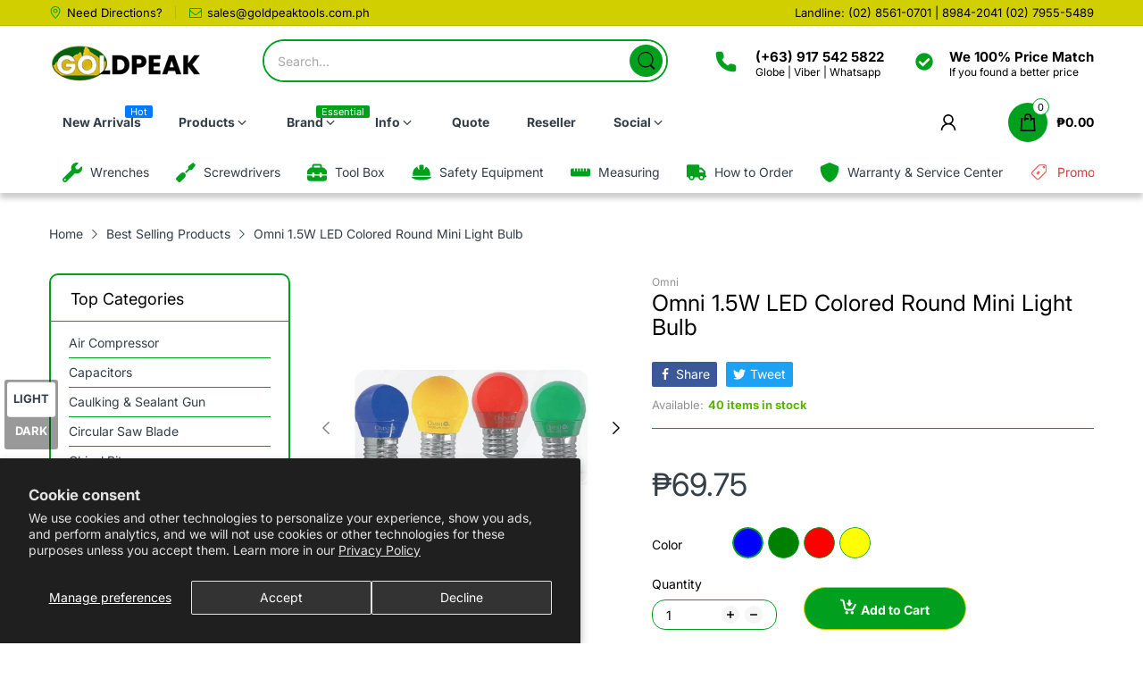

--- FILE ---
content_type: text/css
request_url: https://shop.goldpeaktools.com.ph/cdn/shop/t/25/assets/popup-style.css?v=129430030277884820751711637430
body_size: 949
content:
.popup-component{display:none}.popup-component.is-open{display:block}.popup-component.is-open .popup-component_overlay{visibility:visible;opacity:1}.popup-component .popup-component_overlay{position:fixed;left:0;top:0;right:0;bottom:0;background:#0000004d;width:100vw;height:100vh;z-index:99;visibility:hidden;opacity:0;transition:opacity .4s cubic-bezier(0,0,.2,1),visibility .4s cubic-bezier(0,0,.2,1)}.popup-component .btn-close{position:absolute;top:-20px;right:-20px;width:45px;height:45px;border-radius:50%;display:flex;align-items:center;justify-content:center;color:var(--btn1-cl);background:var(--btn1-bg-cl);cursor:pointer}@media (min-width: 1025px){.popup-component .btn-close:hover{color:var(--btn1-hover-cl);background:var(--btn1-hover-bg-cl)}}.popup-component .btn-close svg{color:currentColor}.popup-component .btn-close svg path{fill:currentColor}.popup-component .popup-component_box{position:fixed;left:50%;top:50%;width:calc(100% - 60px);background-color:var(--body-bg-color);z-index:100;transform:translate(-50%,-50%);border-radius:20px;max-height:calc(100% - 80px);display:flex}@media (min-width: 1200px){.popup-component .popup-component_box{width:900px}}.popup-component .popup-component_box_content{position:relative;width:100%}.popup-component .popup-component_box_inner{height:100%;width:100%;padding:var(--gutter-lg) var(--gutter-md);overflow-x:hidden;overflow-y:auto}.popup-address .popup-component_box_header{margin-bottom:var(--gutter-sm)}.popup-address .customer_address_table td{padding:0 0 var(--gutter-sm)}@media (max-width: 767px){.popup-address .customer_address_table td{display:block}}.popup-address .customer_address_table td.label{padding-bottom:5px}@media (min-width: 768px){.popup-address .customer_address_table td.label{padding-bottom:var(--gutter-xxs)}}.popup-address .customer_address_table td.value{position:relative}.popup-address .customer_address_table td.value input[type=text],.popup-address .customer_address_table td.value select{width:100%}.popup-address .customer_address_table td.value svg{pointer-events:none;position:absolute;top:calc(50% - 20px);right:10px}.popup-address .customer_address_table .label label{display:block;margin:0;-webkit-padding-end:var(--gutter-xxs);padding-inline-end:var(--gutter-xxs)}.popup-address .customer_address_table .address-default td{padding:0}.popup-address .customer_address_table .address-default td .address-default-input{position:relative;display:block;width:-webkit-fit-content;width:-moz-fit-content;width:fit-content}.popup-address .customer_address_table .address-default td input[type=checkbox]{position:absolute;left:0;top:0;width:100%;height:100%;opacity:0;-webkit-appearance:auto;-moz-appearance:auto;appearance:auto;background:transparent;z-index:-1;cursor:pointer}.popup-address .customer_address_table .address-default td input[type=checkbox]:checked~label:before{background-color:#1e1e1e;border-color:#1e1e1e}.popup-address .customer_address_table .address-default td input[type=checkbox]:checked~label:after{content:"";width:12px;height:10px;background:#fff;-webkit-mask-image:url("data:image/svg+xml;charset=utf-8,%3Csvg xmlns='http://www.w3.org/2000/svg' width='12' height='10' viewBox='0 0 448 512'%3E%3Cpath d='M438.6 105.4c12.5 12.5 12.5 32.7 0 45.2l-256 256c-12.5 12.5-32.7 12.5-45.2 0L9.372 278.6c-12.496-12.5-12.496-32.7 0-45.2 12.498-12.5 32.758-12.5 45.258 0L159.1 338.7l234.3-233.3c12.5-12.52 32.7-12.52 45.2 0z'/%3E%3C/svg%3E");mask-image:url("data:image/svg+xml;charset=utf-8,%3Csvg xmlns='http://www.w3.org/2000/svg' width='12' height='10' viewBox='0 0 448 512'%3E%3Cpath d='M438.6 105.4c12.5 12.5 12.5 32.7 0 45.2l-256 256c-12.5 12.5-32.7 12.5-45.2 0L9.372 278.6c-12.496-12.5-12.496-32.7 0-45.2 12.498-12.5 32.758-12.5 45.258 0L159.1 338.7l234.3-233.3c12.5-12.52 32.7-12.52 45.2 0z'/%3E%3C/svg%3E");position:absolute;left:2px;top:5px}.popup-address .customer_address_table .address-default td label{display:flex;margin:0;position:relative;cursor:pointer}.popup-address .customer_address_table .address-default td label:before{margin-top:2px;content:"";display:block;background:var(--body-bg-color);border:1px solid var(--body-border-color);border-radius:3px;flex:0 0 16px;width:16px;height:16px;-webkit-margin-end:8px;margin-inline-end:8px}.popup-address .action_bottom{text-align:center;margin-top:var(--gutter-sm)}.popup-address .action_bottom .btn{padding-left:45px;padding-right:45px}.popup-cart-message .popup-component_box{padding:var(--gutter-sm) var(--gutter-sm);justify-content:center}@media (min-width: 768px){.popup-cart-message .popup-component_box{width:-webkit-fit-content;width:-moz-fit-content;width:fit-content;padding:var(--gutter-lg) var(--gutter-md)}}.popup-cart-message .message{color:#5bb300;display:flex;margin-bottom:var(--gutter-xs)}.popup-cart-message .message svg{flex:0 0 14px;width:14px;height:14px;color:currentColor;-webkit-margin-end:var(--gutter-xxs);margin-inline-end:var(--gutter-xxs)}.popup-cart-message .message svg path{fill:currentColor}.popup-cart-message .modal-buttons{display:flex;align-items:center;flex-wrap:wrap;justify-content:space-between}.popup-cart-message .modal-buttons .btn{margin-top:var(--gutter-xs);padding:14px var(--gutter-lg);flex:0 0 100%}@media (min-width: 768px){.popup-cart-message .modal-buttons .btn{flex:0 0 auto}}.popup-quick-view .contact-form,.popup-quick-view .people-in-cart,.popup-quick-view .product-countdown,.popup-quick-view .share-links,.popup-quick-view .shipping-time,.popup-quick-view .short-description{display:none}.popup-quick-view .rating-links .spr-badge{cursor:auto;pointer-events:none}@media (max-width: 575px){.popup-quick-view .product-info .product-form_quantity_wrapper{-webkit-margin-end:0;margin-inline-end:0}.popup-quick-view .product-info .btn-add-to-cart{width:100%}}.popup-quick-view .product-media_main .tns-item{pointer-events:none}.popup-message .popup-component_box{justify-content:center;padding:var(--gutter-sm) var(--gutter-sm)}@media (min-width: 768px){.popup-message .popup-component_box{width:-webkit-fit-content;width:-moz-fit-content;width:fit-content;padding:var(--gutter-lg) var(--gutter-md)}}.popup-message .popup-component_box p:last-child{margin-bottom:0}.popup-newsletter .popup-component_box{background:#fff}.popup-newsletter .popup-component_box_inner{padding:0;display:flex;flex-wrap:wrap}.popup-newsletter .popup-newsletter_image{flex:0 0 50%;max-width:50%;display:none}@media (min-width: 768px){.popup-newsletter .popup-newsletter_image{display:block}}.popup-newsletter .popup-newsletter_image img{-o-object-fit:cover;object-fit:cover;border-radius:20px 0 0 20px}.popup-newsletter .popup-newsletter_body{flex:0 0 100%;max-width:100%;padding:var(--gutter-sm)}@media (min-width: 768px){.popup-newsletter .popup-newsletter_body{flex:0 0 50%;max-width:50%;-webkit-padding-start:0;padding-inline-start:0}}.popup-newsletter .newsletter-popup-form{height:100%;background:var(--newsletter-popup-background);z-index:1;position:relative;border-radius:25px;box-shadow:0 0 6px #0101014d;padding:var(--gutter-sm)}@media (min-width: 768px){.popup-newsletter .newsletter-popup-form{padding:35px var(--gutter-lg) var(--gutter-lg);-webkit-margin-start:-30px;margin-inline-start:-30px}}.popup-newsletter .popup-newsletter_heading{font-size:24px;color:var(--newsletter-popup-heading-color);font-weight:var(--font-bold);margin-bottom:var(--gutter-xs)}@media (min-width: 768px){.popup-newsletter .popup-newsletter_heading{margin-bottom:23px}}.popup-newsletter .popup-newsletter_subtext{color:var(--newsletter-popup-subtext-color);font-size:var(--body-font-size);margin-bottom:var(--gutter-xs)}@media (min-width: 768px){.popup-newsletter .popup-newsletter_subtext{margin-bottom:23px}}.popup-newsletter .popup-newsletter_subtext_2{font-size:var(--body-font-size);color:var(--newsletter-popup-subtext-2-color);margin-bottom:var(--gutter-xxs)}@media (min-width: 768px){.popup-newsletter .popup-newsletter_subtext_2{margin-bottom:var(--gutter-xs)}}.popup-newsletter input{width:100%}.popup-newsletter .btn-action{margin-top:var(--gutter-xs);width:100%}.popup-newsletter .popup-newsletter_social{margin-top:var(--gutter-xs)}.popup-newsletter .popup-newsletter_social ul li a{color:var(--newsletter-popup-subtext-2-color);display:flex;align-items:center}.popup-newsletter .popup-newsletter_social ul li a svg{color:currentColor}.popup-newsletter .popup-newsletter_social ul li a svg path{fill:currentColor}@media (hover: hover){.popup-newsletter .popup-newsletter_social ul li a:hover{color:var(--body-link-hover)}}.popup-newsletter .popup-newsletter_social ul li:not(:last-child){-webkit-margin-end:7px;margin-inline-end:7px}
/*# sourceMappingURL=/cdn/shop/t/25/assets/popup-style.css.map?v=129430030277884820751711637430 */
